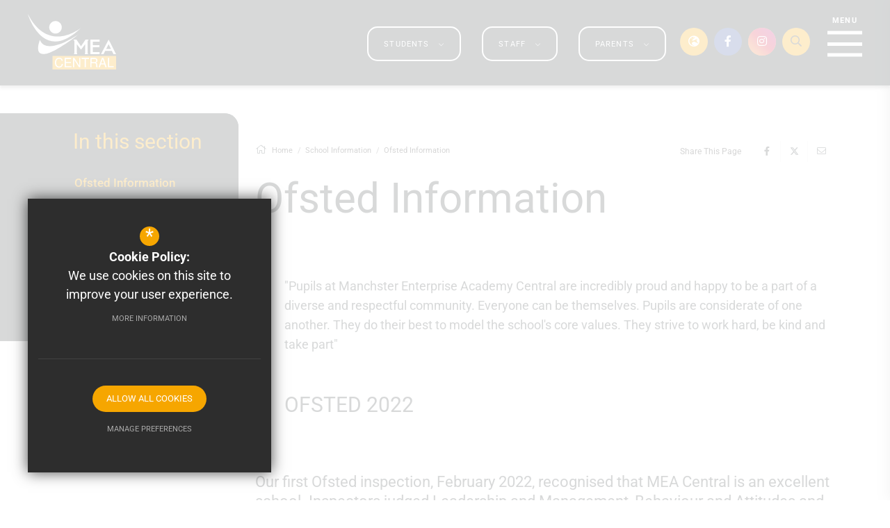

--- FILE ---
content_type: text/css
request_url: https://www.meacentral.org.uk/css/ckeditor_styles.min.css
body_size: 2453
content:
@charset "UTF-8";:root{--social-twitter:#1DA1F2;--social-twitter-h:202.8169deg;--social-twitter-l:53.13725%;--social-twitter-s:89.12134%;--social-twitter-a:1;--social-facebook:#3a56a0;--social-facebook-h:223.52941deg;--social-facebook-l:42.7451%;--social-facebook-s:46.78899%;--social-facebook-a:1;--social-google:#a21732;--social-google-h:348.34532deg;--social-google-l:36.27451%;--social-google-s:75.13514%;--social-google-a:1;--social-linkedin:#0073b2;--social-linkedin-h:201.23596deg;--social-linkedin-l:34.90196%;--social-linkedin-s:100%;--social-linkedin-a:1;--social-pinterest:#bd2126;--social-pinterest-h:358.07692deg;--social-pinterest-l:43.52941%;--social-pinterest-s:70.27027%;--social-pinterest-a:1;--social-youtube:#CC181E;--social-youtube-h:358deg;--social-youtube-l:44.70588%;--social-youtube-s:78.94737%;--social-youtube-a:1;--social-instagram:#C13584;--social-instagram-h:326.14286deg;--social-instagram-l:48.23529%;--social-instagram-s:56.91057%;--social-instagram-a:1;--social-vimeo:#19B7EA;--social-vimeo-h:194.64115deg;--social-vimeo-l:50.78431%;--social-vimeo-s:83.26693%;--social-vimeo-a:1;--social-rss:#FF9900;--social-rss-h:36deg;--social-rss-l:50%;--social-rss-s:100%;--social-rss-a:1;--form-focus-background:#fff;--form-focus-background-h:0deg;--form-focus-background-l:100%;--form-focus-background-s:0%;--form-focus-background-a:1;--border-colour:#a3a3a3;--border-colour-h:0deg;--border-colour-l:63.92157%;--border-colour-s:0%;--border-colour-a:1;--form-focus-border:#333;--form-focus-border-h:0deg;--form-focus-border-l:20%;--form-focus-border-s:0%;--form-focus-border-a:1}a.document_link,a.email_link,a.external_link,a.telephone_link{position:relative;display:block;width:100%;clear:both;margin-bottom:13px;padding:14px 55px 14px 57px;border-radius:var(--block-link-radius);overflow:hidden;color:var(--secondary-colour);background-color:var(--link-colour);-webkit-box-shadow:var(--block-link-shadow);box-shadow:var(--block-link-shadow);font:normal normal var(--body-font-size) var(--font-primary);font-size:16px;line-height:22px;text-decoration:none!important;word-break:break-word;word-wrap:break-word;overflow-wrap:break-word}a.document_link:last-of-type,a.email_link:last-of-type,a.external_link:last-of-type,a.telephone_link:last-of-type{margin-bottom:0}body:not(.cke_contents_ltr) a.document_link,body:not(.cke_contents_ltr) a.email_link,body:not(.cke_contents_ltr) a.external_link,body:not(.cke_contents_ltr) a.telephone_link{-webkit-transition:background-color .2s ease-in-out,color .2s ease-in-out,border-color .2s ease-in-out;transition:background-color .2s ease-in-out,color .2s ease-in-out,border-color .2s ease-in-out}body:not(.cke_contents_ltr) a.document_link:before,body:not(.cke_contents_ltr) a.email_link:before,body:not(.cke_contents_ltr) a.external_link:before,body:not(.cke_contents_ltr) a.telephone_link:before{-webkit-transition:all .2s ease-in-out;transition:all .2s ease-in-out;content:"";position:absolute;top:14px;left:27px;color:var(--secondary-colour);font-family:var(--font-icon);font-weight:400;font-size:16px}body:not(.cke_contents_ltr) a.document_link:after,body:not(.cke_contents_ltr) a.email_link:after,body:not(.cke_contents_ltr) a.external_link:after,body:not(.cke_contents_ltr) a.telephone_link:after{-webkit-transition:all .2s ease-in-out;transition:all .2s ease-in-out;content:"\f061";position:absolute;top:12px;right:22px;color:var(--link-colour);font-family:var(--font-icon);font-weight:400;font-size:17px;line-height:27px}body:not(.cke_contents_ltr) a.document_link:hover,body:not(.cke_contents_ltr) a.email_link:hover,body:not(.cke_contents_ltr) a.external_link:hover,body:not(.cke_contents_ltr) a.telephone_link:hover{border-color:var(--link-colour-hover)!important;color:#fff;background-color:var(--link-colour-hover)}body:not(.cke_contents_ltr) a.document_link:hover:after,body:not(.cke_contents_ltr) a.document_link:hover:before,body:not(.cke_contents_ltr) a.email_link:hover:after,body:not(.cke_contents_ltr) a.email_link:hover:before,body:not(.cke_contents_ltr) a.external_link:hover:after,body:not(.cke_contents_ltr) a.external_link:hover:before,body:not(.cke_contents_ltr) a.telephone_link:hover:after,body:not(.cke_contents_ltr) a.telephone_link:hover:before{color:#fff}body.cke_contents_ltr a.document_link,body.cke_contents_ltr a.email_link,body.cke_contents_ltr a.external_link,body.cke_contents_ltr a.telephone_link{width:calc(100% - 40px);padding:15px 20px;text-decoration:none!important}body:not(.cke_contents_ltr) a.external_link:before{content:"\f0c1";left:20px;width:20px;text-align:center}body:not(.cke_contents_ltr) a.document_link:before{content:"\f15b";left:20px;width:20px;text-align:center}body:not(.cke_contents_ltr) a.document_link:after{content:"\f33d"}body:not(.cke_contents_ltr) a.telephone_link:before{content:"\f095";left:20px;width:20px;text-align:center}body:not(.cke_contents_ltr) a.email_link:before{content:"\f0e0";left:20px;width:20px;text-align:center}blockquote{margin:0;padding:0 0 0 36px;display:block;border:none;position:relative;border-left:solid var(--secondary-colour) 6px}@media (max-width:575px){blockquote{padding:0 0 0 20px}}blockquote,blockquote p{margin:0;color:var(--secondary-colour);text-align:left;font-size:30px!important;line-height:35px!important;font-weight:400!important;font-family:var(--font-secondary)!important}@media (max-width:575px){blockquote,blockquote p{font-size:19px!important;line-height:29px!important}}blockquote p strong,blockquote strong{display:block;margin-top:15px;color:var(--secondary-colour);font-size:11px;font-weight:700;text-transform:uppercase;line-height:32px;letter-spacing:.1em;font-family:var(--font-primary)}body:not(.cke_contents_ltr) blockquote{margin:20px 0}@media (max-width:575px){body:not(.cke_contents_ltr) blockquote{padding:30px 20px}}blockquote.light,blockquote.light p{color:var(--primary-colour);background:var(--light-grey)}#main_body .read-more,#main_body .read_more,.body_wrapper .read-more,.body_wrapper .read_more,.subject_section .read-more,.subject_section .read_more{color:var(--link-colour);font-size:11px;font-weight:700;text-transform:uppercase;letter-spacing:.1em;-webkit-transition:color ease-in-out .2s;transition:color ease-in-out .2s}#main_body .read-more:before,#main_body .read_more:before,.body_wrapper .read-more:before,.body_wrapper .read_more:before,.subject_section .read-more:before,.subject_section .read_more:before{display:none;content:''}#main_body .read-more:hover,#main_body .read_more:hover,.body_wrapper .read-more:hover,.body_wrapper .read_more:hover,.subject_section .read-more:hover,.subject_section .read_more:hover{color:var(--link-colour-hover)}#main_body ol,#main_body ul,.body_wrapper ol,.body_wrapper ul,.subject_section ol,.subject_section ul{margin:0 0 var(--body-content-margin);padding-left:30px}#main_body ol li,#main_body ul li,.body_wrapper ol li,.body_wrapper ul li,.subject_section ol li,.subject_section ul li{padding:0 0 10px 5px;font-size:16px;line-height:26px}#main_body ol li::marker,#main_body ol li:before,#main_body ul li::marker,#main_body ul li:before,.body_wrapper ol li::marker,.body_wrapper ol li:before,.body_wrapper ul li::marker,.body_wrapper ul li:before,.subject_section ol li::marker,.subject_section ol li:before,.subject_section ul li::marker,.subject_section ul li:before{color:var(--primary-colour)}#main_body ol li ol,#main_body ol li ul,#main_body ul li ol,#main_body ul li ul,.body_wrapper ol li ol,.body_wrapper ol li ul,.body_wrapper ul li ol,.body_wrapper ul li ul,.subject_section ol li ol,.subject_section ol li ul,.subject_section ul li ol,.subject_section ul li ul{margin-top:20px;margin-bottom:0}#main_body ul,.body_wrapper ul,.subject_section ul{-webkit-column-gap:0;-moz-column-gap:0;column-gap:0;padding:0;list-style:none}#main_body ul li,.body_wrapper ul li,.subject_section ul li{position:relative;padding-left:25px}#main_body ul li:before,.body_wrapper ul li:before,.subject_section ul li:before{content:"•";position:absolute;top:0;left:10px;font-family:var(--font-icon);font-weight:900;font-size:12px}#main_body p,.body_wrapper p,.subject_section p{font-style:normal;font-weight:400;font-size:17px;line-height:26px}#main_body p.intro_paragraph,.body_wrapper p.intro_paragraph,.subject_section p.intro_paragraph{color:var(--secondary-colour);font:var(--intro-para)}body.cke_contents_ltr table:not(.clear_table),table.clear_table,table.default_table{width:100%;margin-bottom:var(--body-content-margin);border-spacing:4px;border-collapse:separate;font-family:var(--font-primary)}body.cke_contents_ltr table:not(.clear_table) th,body.cke_contents_ltr table:not(.clear_table) th p,table.clear_table th,table.clear_table th p,table.default_table th,table.default_table th p{color:var(--secondary-colour);font-weight:500;font-size:24px;line-height:35px}body.cke_contents_ltr table:not(.clear_table) th,table.clear_table th,table.default_table th{padding:15px 20px 15px 20px;background-color:var(--primary-colour);text-align:left;border-radius:var(--block-link-radius)}body.cke_contents_ltr table:not(.clear_table) th.reversed_header,table.clear_table th.reversed_header,table.default_table th.reversed_header{color:#fff;background-color:var(--secondary-colour)}body.cke_contents_ltr table:not(.clear_table) th p,table.clear_table th p,table.default_table th p{margin-bottom:5px}body.cke_contents_ltr table:not(.clear_table) th p:last-of-type,table.clear_table th p:last-of-type,table.default_table th p:last-of-type{margin:0}body.cke_contents_ltr table:not(.clear_table) tr td,table.clear_table tr td,table.default_table tr td{padding:16px 20px;color:var(--text-colour);background-color:var(--light-grey);font-weight:400;font-size:15px;line-height:22px;vertical-align:top;border-radius:var(--block-link-radius)}body.cke_contents_ltr table:not(.clear_table) tr td:first-child,table.clear_table tr td:first-child,table.default_table tr td:first-child{border-left:none}table.clear_table{border-spacing:0}table.clear_table th{border-bottom:2px solid var(--primary-colour)!important;background:#fff}table.clear_table th,table.clear_table th p{color:var(--heading-colour)}table.clear_table td,table.clear_table th{border-radius:0!important}table.clear_table tr td{border-top:none;border-right:solid 1px var(--border-colour);border-bottom:solid 1px var(--border-colour);border-left:solid 1px #fff;background:#fff}table.clear_table tr td:last-child{border-right:none}table.clear_table tr:last-child td{border-bottom:none}p.intro_paragraph{color:var(--secondary-colour);font:var(--intro-para);font-weight:400}p.intro_paragraph span,p.intro_paragraph strong{color:inherit;font:var(--intro-para)!important}p.intro_paragraph strong{font-weight:700!important}p.intro_paragraph a{font:var(--intro-para)!important}body.cke_contents_ltr ol:is(body>ol),body.cke_contents_ltr ol:is(body>ul),body.cke_contents_ltr ul:is(body>ol),body.cke_contents_ltr ul:is(body>ul){padding-left:20px}body.cke_contents_ltr ol:is(body>ol) li,body.cke_contents_ltr ol:is(body>ul) li,body.cke_contents_ltr ul:is(body>ol) li,body.cke_contents_ltr ul:is(body>ul) li{line-height:20px}ol.two_column_list,ol.two_column_lists,ul.two_column_list,ul.two_column_lists{-webkit-columns:2;-moz-columns:2;columns:2}body.cke_contents_ltr ol.two_column_list,body.cke_contents_ltr ol.two_column_lists,body.cke_contents_ltr ul.two_column_list,body.cke_contents_ltr ul.two_column_lists{padding-right:20px}@media (min-width:0px) and (max-width:575px){body:not(.cke_contents_ltr) ol.two_column_list,body:not(.cke_contents_ltr) ol.two_column_lists,body:not(.cke_contents_ltr) ul.two_column_list,body:not(.cke_contents_ltr) ul.two_column_lists{-webkit-columns:1;-moz-columns:1;columns:1}}body:not(.cke_contents_ltr) ol.two_column_list li,body:not(.cke_contents_ltr) ol.two_column_lists li,body:not(.cke_contents_ltr) ul.two_column_list li,body:not(.cke_contents_ltr) ul.two_column_lists li{padding-right:30px!important;-webkit-column-break-inside:avoid;-moz-column-break-inside:avoid;break-inside:avoid}@media (min-width:0px) and (max-width:575px){body:not(.cke_contents_ltr) ol.two_column_list li,body:not(.cke_contents_ltr) ol.two_column_lists li,body:not(.cke_contents_ltr) ul.two_column_list li,body:not(.cke_contents_ltr) ul.two_column_lists li{padding-right:0!important}}.imgright{float:right;margin:0 0 20px 20px}.imgleft{float:left;margin:0 20px 20px 0}.imgleft,.imgright{max-width:60%}@media (max-width:575px){body:not(.cke_contents_ltr) .imgleft,body:not(.cke_contents_ltr) .imgright{max-width:50%!important;width:100%}}

--- FILE ---
content_type: text/css
request_url: https://www.meacentral.org.uk/css/content_styles.min.css
body_size: 569
content:
:root{--social-twitter:#1DA1F2;--social-twitter-h:202.8169deg;--social-twitter-l:53.13725%;--social-twitter-s:89.12134%;--social-twitter-a:1;--social-facebook:#3a56a0;--social-facebook-h:223.52941deg;--social-facebook-l:42.7451%;--social-facebook-s:46.78899%;--social-facebook-a:1;--social-google:#a21732;--social-google-h:348.34532deg;--social-google-l:36.27451%;--social-google-s:75.13514%;--social-google-a:1;--social-linkedin:#0073b2;--social-linkedin-h:201.23596deg;--social-linkedin-l:34.90196%;--social-linkedin-s:100%;--social-linkedin-a:1;--social-pinterest:#bd2126;--social-pinterest-h:358.07692deg;--social-pinterest-l:43.52941%;--social-pinterest-s:70.27027%;--social-pinterest-a:1;--social-youtube:#CC181E;--social-youtube-h:358deg;--social-youtube-l:44.70588%;--social-youtube-s:78.94737%;--social-youtube-a:1;--social-instagram:#C13584;--social-instagram-h:326.14286deg;--social-instagram-l:48.23529%;--social-instagram-s:56.91057%;--social-instagram-a:1;--social-vimeo:#19B7EA;--social-vimeo-h:194.64115deg;--social-vimeo-l:50.78431%;--social-vimeo-s:83.26693%;--social-vimeo-a:1;--social-rss:#FF9900;--social-rss-h:36deg;--social-rss-l:50%;--social-rss-s:100%;--social-rss-a:1;--form-focus-background:#fff;--form-focus-background-h:0deg;--form-focus-background-l:100%;--form-focus-background-s:0%;--form-focus-background-a:1;--border-colour:#a3a3a3;--border-colour-h:0deg;--border-colour-l:63.92157%;--border-colour-s:0%;--border-colour-a:1;--form-focus-border:#333;--form-focus-border-h:0deg;--form-focus-border-l:20%;--form-focus-border-s:0%;--form-focus-border-a:1}p.intro_paragraph{font:var(--intro-para);color:var(--secondary-colour);font-weight:600}a.document_link,a.email_link,a.external_link,a.telephone_link{display:block}table.clear_table{width:100%}th.reversed_header{background-color:var(--secondary-colour);color:#fff}ol.two_column_list,ul.two_column_lists{-webkit-columns:2;-moz-columns:2;columns:2}

--- FILE ---
content_type: text/css
request_url: https://www.meacentral.org.uk/css/side_col.min.css
body_size: 852
content:
@charset "UTF-8";@media (min-width:768px) and (max-width:991px){body.has_header_image #side_col{margin-top:-95px}}@media (min-width:992px) and (max-width:1199px){body.has_header_image #side_col{margin-top:-95px}}@media (min-width:1200px) and (max-width:1399px){body.has_header_image #side_col{margin-top:-95px}}@media (min-width:1400px){body.has_header_image #side_col{margin-top:-95px}}#side_col{position:relative;z-index:1}#side_col .side_col_section{margin:0 0 50px;background:var(--secondary-colour);border-top-right-radius:20px;border-bottom-right-radius:20px;position:relative}@media (min-width:0px) and (max-width:991px){#side_col .side_col_section{margin-top:50px;border-bottom-left-radius:20px;border-top-left-radius:20px}}@media (min-width:992px){#side_col .side_col_section:after{content:'';position:absolute;top:0;right:100%;background:inherit;width:300%;height:100%}}#side_col .side_col_section h2,#side_col .side_col_section h3{font-size:30px;line-height:35px;color:var(--primary-colour);padding:23px 23px 16px 23px;background:var(--secondary-colour);position:relative;z-index:2;margin:0;border-top-right-radius:20px}@media (min-width:768px) and (max-width:991px){#side_col .side_col_section h2,#side_col .side_col_section h3{border-top-left-radius:20px}}@media (min-width:576px) and (max-width:767px){#side_col .side_col_section h2,#side_col .side_col_section h3{border-top-left-radius:20px}}@media (min-width:0px) and (max-width:575px){#side_col .side_col_section h2,#side_col .side_col_section h3{border-top-left-radius:20px}}@media (min-width:992px){#side_col .side_col_section h2:after,#side_col .side_col_section h3:after{content:'';position:absolute;top:0;right:100%;background:inherit;width:300%;height:100%}}#side_col .side_col_section ul{margin:0;padding:0}#side_col .side_col_section ul li{margin:0;padding:0}#side_col .side_col_section ul li a,#side_col .side_col_section ul li button{display:block;position:relative;color:#fff;font-weight:500;font-size:17px;line-height:22px;word-break:break-word;-webkit-transition:all .2s ease-in-out;transition:all .2s ease-in-out}#side_col .side_col_section>ul{padding:0 25px 20px 25px}#side_col .side_col_section>ul>li button,#side_col .side_col_section>ul>li>a{border-bottom:1px solid #fff!important;padding:15px 0}#side_col .side_col_section>ul>li button:before,#side_col .side_col_section>ul>li>a:before{position:absolute;content:'';bottom:-1px;left:0;height:2px;background:var(--primary-colour);width:0;opacity:0;z-index:2;-webkit-transition:width ease-in-out .2s,opacity ease-in-out .2s;transition:width ease-in-out .2s,opacity ease-in-out .2s}#side_col .side_col_section>ul>li a:hover,#side_col .side_col_section>ul>li button:hover,#side_col .side_col_section>ul>li.sel>a,#side_col .side_col_section>ul>li.sel>button{color:var(--primary-colour)}#side_col .side_col_section>ul>li a:hover:before,#side_col .side_col_section>ul>li button:hover:before,#side_col .side_col_section>ul>li.sel>a:before,#side_col .side_col_section>ul>li.sel>button:before{width:100%;opacity:1}#side_col .side_col_section>ul>li.sub>a:after,#side_col .side_col_section>ul>li.sub>button:after{position:absolute;content:'+';font-size:19px;right:1px;top:15px;color:var(--primary-colour)}#side_col .side_col_section>ul>li.sel.sub>a,#side_col .side_col_section>ul>li.sel.sub>button{color:var(--primary-colour)}#side_col .side_col_section>ul>li.sel.sub>a:after,#side_col .side_col_section>ul>li.sel.sub>button:after{top:14px;content:'–'}#side_col .side_col_section>ul>li.sel>ul{display:block}#side_col .side_col_section>ul>li ul{display:none;padding:19px 0 5px 0}#side_col .side_col_section>ul>li ul li{margin-bottom:14px}#side_col .side_col_section>ul>li ul li a,#side_col .side_col_section>ul>li ul li button{font-family:var(--font-primary);font-size:16px;padding-left:20px}#side_col .side_col_section>ul>li ul li a:before,#side_col .side_col_section>ul>li ul li button:before{content:'';position:absolute;left:0;top:10px;background:var(--primary-colour);height:2px;width:0;opacity:0;-webkit-transition:width ease-in-out .2s,opacity ease-in-out .2s;transition:width ease-in-out .2s,opacity ease-in-out .2s}#side_col .side_col_section>ul>li ul li a:hover,#side_col .side_col_section>ul>li ul li button:hover,#side_col .side_col_section>ul>li ul li.sel>a,#side_col .side_col_section>ul>li ul li.sel>button{color:var(--primary-colour)}#side_col .side_col_section>ul>li ul li a:hover:before,#side_col .side_col_section>ul>li ul li button:hover:before,#side_col .side_col_section>ul>li ul li.sel>a:before,#side_col .side_col_section>ul>li ul li.sel>button:before{width:10px;opacity:1}#side_col #side_documents li button{border:none;background:0 0;text-align:inherit}#side_col #side_documents li a,#side_col #side_documents li button{padding-left:25px}#side_col #side_documents li a i,#side_col #side_documents li button i{position:absolute;left:0;top:19px;font-size:14px}

--- FILE ---
content_type: text/css
request_url: https://www.meacentral.org.uk/css/main_heading.min.css
body_size: 604
content:
#main_heading_wrap{text-align:left;margin-bottom:40px}@media (min-width:0px) and (max-width:575px){#main_heading_wrap{margin-bottom:20px}}@media (min-width:992px){#main_heading_wrap.display_flex{overflow:visible;display:-webkit-box;display:-ms-flexbox;display:flex;-webkit-box-pack:justify;-ms-flex-pack:justify;justify-content:space-between;-webkit-box-align:end;-ms-flex-align:end;align-items:flex-end}#main_heading_wrap.display_flex #main_heading{-webkit-box-flex:1;-ms-flex:1;flex:1;padding-right:30px}}@media (min-width:992px) and (min-width:0px) and (max-width:575px){#main_heading_wrap.display_flex{display:block}}#main_heading_wrap #main_heading{word-break:break-word;font-weight:400;margin:0}@media (min-width:768px){#main_heading_wrap #main_heading{font-size:60px;line-height:65px}}@media (min-width:0px) and (max-width:575px){#main_heading_wrap #main_heading{font-size:30px;line-height:32px}}#main_heading_wrap #main_sub_heading{overflow:hidden}@media (min-width:768px){#main_heading_wrap #main_sub_heading{margin-right:20px}}@media (min-width:0px) and (max-width:575px){#main_heading_wrap #main_sub_heading{margin-top:10px}}@media (min-width:576px) and (max-width:767px){#main_heading_wrap #main_sub_heading{margin-top:10px}}#main_heading_wrap #main_heading_back{display:none!important;margin-bottom:10px;font-size:16px;font-weight:40;line-height:25px;display:-webkit-inline-box;display:-ms-inline-flexbox;display:inline-flex;-webkit-box-align:center;-ms-flex-align:center;align-items:center;font-family:var(--font-primary);-webkit-transition:.2s ease-in-out;transition:.2s ease-in-out;color:var(--secondary-colour)!important;text-transform:none;letter-spacing:.03em;-webkit-transition:all .2s ease-in-out;transition:all .2s ease-in-out}@media (min-width:0px) and (max-width:575px){#main_heading_wrap #main_heading_back{margin:10px 0 0 0}}@media (min-width:576px) and (max-width:767px){#main_heading_wrap #main_heading_back{margin:10px 0 0 0}}#main_heading_wrap #main_heading_back i,#main_heading_wrap #main_heading_back svg,#main_heading_wrap #main_heading_back:before{color:var(--secondary-colour);font-size:16px;margin-right:15px}#main_heading_wrap #main_heading_back:before{display:inline-block;font-family:var(--font-icon);font-weight:400;font-size:16px;margin-top:2px;content:"\f060"}#main_heading_wrap #main_heading_back:hover{color:var(--primary-colour)!important}#main_heading_wrap #main_heading_back:hover:before{-webkit-animation:jumpLeft .6s ease-in-out;animation:jumpLeft .6s ease-in-out;opacity:.7}@-webkit-keyframes jumpLeft{50%{-webkit-transform:translateX(-4px);transform:translateX(-4px)}}@keyframes jumpLeft{50%{-webkit-transform:translateX(-4px);transform:translateX(-4px)}}body.title_in_himage #main_heading{display:none!important}

--- FILE ---
content_type: text/css;charset=UTF-8
request_url: https://fonts.cleverbox.co.uk/css2?family=Roboto:wght@200..700&display=swap
body_size: -73
content:

@font-face {
  font-family: 'Roboto';
  font-style: normal;
  font-weight: 200;
  font-display: swap;
  src: url(https://fonts.cleverbox.co.uk/roboto/font-200.woff2) format('woff2'), url(https://fonts.cleverbox.co.uk/roboto/font-200.woff) format('woff');
}

@font-face {
  font-family: 'Roboto';
  font-style: normal;
  font-weight: 300;
  font-display: swap;
  src: url(https://fonts.cleverbox.co.uk/roboto/font-300.woff2) format('woff2'), url(https://fonts.cleverbox.co.uk/roboto/font-300.woff) format('woff');
}

@font-face {
  font-family: 'Roboto';
  font-style: normal;
  font-weight: 400;
  font-display: swap;
  src: url(https://fonts.cleverbox.co.uk/roboto/font-400.woff2) format('woff2'), url(https://fonts.cleverbox.co.uk/roboto/font-400.woff) format('woff');
}

@font-face {
  font-family: 'Roboto';
  font-style: normal;
  font-weight: 500;
  font-display: swap;
  src: url(https://fonts.cleverbox.co.uk/roboto/font-500.woff2) format('woff2'), url(https://fonts.cleverbox.co.uk/roboto/font-500.woff) format('woff');
}

@font-face {
  font-family: 'Roboto';
  font-style: normal;
  font-weight: 600;
  font-display: swap;
  src: url(https://fonts.cleverbox.co.uk/roboto/font-600.woff2) format('woff2'), url(https://fonts.cleverbox.co.uk/roboto/font-600.woff) format('woff');
}

@font-face {
  font-family: 'Roboto';
  font-style: normal;
  font-weight: 700;
  font-display: swap;
  src: url(https://fonts.cleverbox.co.uk/roboto/font-700.woff2) format('woff2'), url(https://fonts.cleverbox.co.uk/roboto/font-700.woff) format('woff');
}


--- FILE ---
content_type: text/css
request_url: https://www.meacentral.org.uk/inc/templates/navigation/breadcrumbs/css/breadcrumb_social_icons.min.css
body_size: 356
content:
#breadcrumb_socials{float:right}@media (min-width:0px) and (max-width:575px){#breadcrumb_socials{float:none;display:inline-block;height:auto}}@media (min-width:576px) and (max-width:767px){#breadcrumb_socials{float:none;display:inline-block;height:auto}}#breadcrumb_socials .social_buttons_title{height:30px;float:left;font-size:12px;font-family:var(--font-primary);line-height:30px;margin:0 15px 0 0;color:var(--text-colour);vertical-align:middle}#breadcrumb_socials .social_buttons{float:left}#breadcrumb_socials .social_buttons ul{margin:0;padding:0;font-size:0}#breadcrumb_socials .social_buttons ul li{margin:0;padding:0;display:inline-block;vertical-align:middle}#breadcrumb_socials .social_buttons ul li.first a{border:none}#breadcrumb_socials .contact_link,#breadcrumb_socials .page_gallery_scroll,#breadcrumb_socials .social_buttons ul li a{margin:0;width:35px;height:30px;line-height:30px;text-align:center;position:relative;display:inline-block;vertical-align:middle;overflow:hidden;font-size:13px;color:var(--secondary-colour);margin:0 2px;border-left:1px solid var(--light-grey);padding:0 0 0 5px}#breadcrumb_socials .contact_link:hover,#breadcrumb_socials .page_gallery_scroll:hover,#breadcrumb_socials .social_buttons ul li a:hover{color:var(--primary-colour)}#breadcrumb_socials .contact_link .share_count,#breadcrumb_socials .contact_link .title,#breadcrumb_socials .page_gallery_scroll .share_count,#breadcrumb_socials .page_gallery_scroll .title,#breadcrumb_socials .social_buttons ul li a .share_count,#breadcrumb_socials .social_buttons ul li a .title{display:none}

--- FILE ---
content_type: text/css
request_url: https://www.meacentral.org.uk/inc/templates/navigation/breadcrumbs/css/breadcrumbs.min.css
body_size: 280
content:
#bread_wrap{margin-bottom:20px;overflow:hidden}@media (min-width:0px) and (max-width:575px){#bread_wrap{text-align:center;padding:15px 0}}@media (min-width:576px) and (max-width:767px){#bread_wrap{text-align:center;padding:15px 0}}#bread_wrap ul#bread{margin:0;padding:0;margin:0 0 3px 0;float:left;max-width:50%;text-overflow:ellipsis;white-space:nowrap;overflow:hidden}@media (min-width:0px) and (max-width:575px){#bread_wrap ul#bread{float:none;text-align:center;margin:0 auto 15px auto;max-width:none}}@media (min-width:576px) and (max-width:767px){#bread_wrap ul#bread{float:none;text-align:center;margin:0 auto 15px auto;max-width:none}}#bread_wrap ul#bread li{list-style:none outside none;margin:0;padding:0;display:inline;line-height:20px;font-size:11px;font-family:var(--font-primary);color:var(--text-colour)}#bread_wrap ul#bread li a{color:var(--text-colour)}#bread_wrap ul#bread li a:hover{color:var(--primary-colour)}#bread_wrap ul#bread li:after{content:" / ";display:inline-block;padding:0 2px 0 7px;color:#666}#bread_wrap ul#bread li#bread_home i{color:var(--secondary-colour);font-size:14px;margin-right:5px}#bread_wrap ul#bread li#this:after{display:none}

--- FILE ---
content_type: text/css
request_url: https://www.meacentral.org.uk/css/layout.min.css
body_size: 2508
content:
body{margin:0;padding:0;min-width:320px!important;overflow-x:hidden;color:var(--text-colour);font:normal normal var(--body-font-size)/24px var(--font-primary)}html{width:100%;scroll-behavior:auto!important}.h_1,.h_2,.h_3,.h_4,.h_5,h1,h2,h3,h4,h5{padding:0;color:var(--heading-colour);font-family:var(--font-heading);font-weight:var(--heading-font-weight);text-transform:none;line-height:normal;margin:0 0 20px 0}.h_1:first-letter,.h_2:first-letter,.h_3:first-letter,.h_4:first-letter,.h_5:first-letter,h1:first-letter,h2:first-letter,h3:first-letter,h4:first-letter,h5:first-letter{text-transform:uppercase}.h_1,h1{font-size:60px;line-height:74px}@media (min-width:576px) and (max-width:767px){.h_1,h1{font-size:38px;line-height:43px}}@media (min-width:0px) and (max-width:575px){.h_1,h1{font-size:38px;line-height:43px}}.h_2,h2{font-size:50px;line-height:60px}@media (min-width:576px) and (max-width:767px){.h_2,h2{font-size:31px;line-height:36px}}@media (min-width:0px) and (max-width:575px){.h_2,h2{font-size:31px;line-height:36px}}.h_3,h3{font-size:40px;line-height:50px}@media (min-width:576px) and (max-width:767px){.h_3,h3{font-size:25px;line-height:30px}}@media (min-width:0px) and (max-width:575px){.h_3,h3{font-size:25px;line-height:30px}}.h_4,h4{font-size:30px;line-height:40px}@media (min-width:576px) and (max-width:767px){.h_4,h4{font-size:19px;line-height:24px}}@media (min-width:0px) and (max-width:575px){.h_4,h4{font-size:19px;line-height:24px}}.h_5,h5{font-size:18px;line-height:28px}@media (min-width:576px) and (max-width:767px){.h_5,h5{font-size:11px;line-height:16px}}@media (min-width:0px) and (max-width:575px){.h_5,h5{font-size:11px;line-height:16px}}.screen-reader{position:absolute;width:1px;height:1px;padding:0;margin:-1px;overflow:hidden;clip:rect(0,0,0,0);white-space:nowrap;border:0}.skip-to-content-link{z-index:999999;position:fixed;left:50%;top:0;padding:8px 20px;color:#fff!important;background:#000!important;text-decoration:none!important;-webkit-transform:translate(-50%,-110%);-ms-transform:translate(-50%,-110%);transform:translate(-50%,-110%);-webkit-transition:-webkit-transform ease-in-out .15s;transition:-webkit-transform ease-in-out .15s;transition:transform ease-in-out .15s;transition:transform ease-in-out .15s, -webkit-transform ease-in-out .15s}.skip-to-content-link:focus{-webkit-transform:translate(-50%,0);-ms-transform:translate(-50%,0);transform:translate(-50%,0)}#page_widgets,body.homepage main{position:relative;z-index:10;width:100%;min-width:320px;overflow:hidden}.home-section{margin-bottom:var(--home-margin)}.home-section__heading{text-align:center;margin-bottom:30px;font-size:50px;line-height:60px;padding:0;color:var(--heading-colour);font-family:var(--font-heading);font-weight:var(--heading-font-weight);text-transform:none;margin:0 0 50px 0}@media (min-width:768px){.home-section__heading{font-size:60px;line-height:65px}}@media (min-width:576px) and (max-width:767px){.home-section__heading{font-size:40px;line-height:45px}}@media (min-width:0px) and (max-width:575px){.home-section__heading{font-size:40px;line-height:45px}}.home-section__heading--white{color:#fff}.home-section--margin-top{margin-top:var(--home-margin)}.home-section--margin-bot{margin-bottom:var(--home-margin)}.home-section--padding-top-bot{padding:var(--home-margin) 0}.home-section--padding-top{padding-top:var(--home-margin)}.home-section--padding-bot{padding-bottom:var(--home-margin)}.home-section--margin-sides{background:var(--primary-colour)}.home-section--margin-sides .home-section__heading{color:#fff}@media (min-width:1440px){.home-section--margin-sides{margin-left:auto;margin-right:auto;overflow:hidden;width:100%;max-width:calc(100% - 100px)}}#page_widgets>section:first-of-type{margin-top:0!important}#page_widgets>section:last-of-type{margin-bottom:0!important}#responsive_query_check{display:none}:target:before{content:"";display:block;height:90px;margin:-90px 0 0}#main_body a:not(.external_link):not(.document_link):not(.telephone_link):not(.email_link):not(.read_more),.body_wrapper a:not(.external_link):not(.document_link):not(.telephone_link):not(.email_link):not(.read_more){color:var(--link-colour);-webkit-transition:color .2s ease-in-out;transition:color .2s ease-in-out;text-decoration:underline}#main_body a:not(.external_link):not(.document_link):not(.telephone_link):not(.email_link):not(.read_more):hover,.body_wrapper a:not(.external_link):not(.document_link):not(.telephone_link):not(.email_link):not(.read_more):hover{text-decoration:underline!important;color:var(--link-colour-hover)}*{outline:0;-webkit-font-smoothing:antialiased;-moz-osx-font-smoothing:grayscale}a[name]{padding-top:80px;margin-top:-80px;display:inline-block}.content_editable a[name]{margin-top:0;padding-top:0}a{outline:0!important;cursor:pointer;text-decoration:none;color:var(--link-colour)}a:active,a:hover{color:var(--link-colour-hover);text-decoration:none}body:not(.is_mouse) .swiper-buttons__next:focus,body:not(.is_mouse) .swiper-buttons__prev:focus,body:not(.is_mouse) a:focus,body:not(.is_mouse) button:focus{outline:2px dotted!important;outline-offset:-2px!important}p{padding:0;margin:0 0 var(--body-content-margin) 0}strong{font-weight:var(--font-bold-weight)}img{border:0}ol,ul{margin:11px 0 15px 25px;padding:0}ol li,ul li{margin:3px 0}ol li ol,ol li ul,ul li ol,ul li ul{margin-top:0}ul li{list-style:none}.button-wrap{margin-top:20px;text-align:center;max-height:50px;clear:both}.button{position:relative;z-index:1;display:inline-block;overflow:hidden;background:var(--link-colour);font-family:var(--font-primary);color:var(--secondary-colour);max-height:55px;white-space:nowrap;max-width:250px;cursor:pointer;background-position:12px;background-size:14%;-webkit-transition:all ease-in-out .2s;transition:all ease-in-out .2s;text-overflow:ellipsis;border:none;border-radius:20px;font-size:11px;text-transform:uppercase;letter-spacing:.1em;font-weight:700;padding:16px 30px}.button.loading{background-image:url(/images/icons/puff.svg);background-repeat:no-repeat}.button:focus,.button:hover{color:#fff;background:var(--link-colour-hover)}.read_more{font-size:17px;line-height:25px;display:inline-block;font-family:var(--font-primary);color:var(--text-colour);margin-top:20px}.read_more i,.read_more svg,.read_more:before{color:var(--secondary-colour);font-size:16px;margin-right:8px}.read_more:before{font-family:var(--font-icon);font-weight:400;content:"\f061"}.read_more.back_button:before{content:"\f060"}.read_more:focus,.read_more:hover{color:var(--secondary-colour)}.no-image-placeholder{background-image:url(/custom_images/watermark.svg)!important;background-color:var(--placeholder-image-bg-colour)!important;background-repeat:no-repeat!important;background-position:center!important;background-size:50%!important}.caption_wrapper{display:inline-block}.caption_wrapper .caption{text-align:center;font-style:italic;font-size:14px;padding:15px 0;border-bottom:1px solid hsla(calc(var(--light-grey-h) + 0deg),calc(var(--light-grey-s) + 0%),calc(var(--light-grey-l) + -5%),calc(var(--light-grey-a) - 0))}.module_back{font-size:16px;font-weight:40;line-height:25px;display:-webkit-inline-box;display:-ms-inline-flexbox;display:inline-flex;-webkit-box-align:center;-ms-flex-align:center;align-items:center;font-family:var(--font-primary);-webkit-transition:.2s ease-in-out;transition:.2s ease-in-out;color:var(--secondary-colour)!important;text-transform:none;letter-spacing:.03em;-webkit-transition:all .2s ease-in-out;transition:all .2s ease-in-out}.module_back i,.module_back svg,.module_back:before{color:var(--secondary-colour);font-size:16px;margin-right:15px}.module_back:before{display:inline-block;font-family:var(--font-icon);font-weight:400;font-size:16px;margin-top:2px;content:"\f060"}.module_back:hover{color:var(--primary-colour)!important}.module_back:hover:before{-webkit-animation:jumpLeft .6s ease-in-out;animation:jumpLeft .6s ease-in-out;opacity:.7}@-webkit-keyframes jumpLeft{50%{-webkit-transform:translateX(-4px);transform:translateX(-4px)}}@keyframes jumpLeft{50%{-webkit-transform:translateX(-4px);transform:translateX(-4px)}}.clfx{zoom:1}.clfx:after,.clfx:before{content:"";display:table}.clfx:after{clear:both}.break_word{overflow-wrap:break-word}.ellipsis{overflow:hidden}.ellip{display:block;height:100%}.ellip-line{display:inline-block;text-overflow:ellipsis;white-space:nowrap;word-wrap:normal;max-width:100%}.ellip,.ellip-line{position:relative;overflow:hidden}.container .container{width:auto;padding:0}.hide{display:none}.bold{font-weight:700!important}.noborder{border:0!important}#cb_cookie_policy_popup #_cb_accept,#cb_cookie_policy_popup .cb_cookie_policy_popup_icon span{background:var(--primary-colour)!important}#cb_cookie_policy_popup #_cb_accept:hover{background:#000!important}.picture picture img{max-width:100%}.picture.picture--cover{position:relative}.picture.picture--cover picture{position:absolute;width:100%;height:100%;display:-webkit-box;display:-ms-flexbox;display:flex}.picture.picture--cover picture img{-o-object-fit:cover;object-fit:cover;height:auto;width:100%;max-width:unset}:root{--screen-xs-min:0;--screen-xs-max:575px;--screen-sm-min:576px;--screen-sm-max:767px;--screen-md-min:768px;--screen-md-max:991px;--screen-lg-min:992px;--screen-lg-max:1199px;--screen-xl-min:1200px;--screen-xl-max:1399px;--screen-xxl-min:1400px;--screen-xxl-max:99999px;--show-mobile-nav:99999px;--show-mobile-on-desktop:true}.width_10{width:10px}.width_20{width:20px}.width_30{width:30px}.width_40{width:40px}.width_50{width:50px}.width_60{width:60px}.width_70{width:70px}.width_80{width:80px}.width_90{width:90px}.width_100{width:100px}.width_110{width:110px}.width_120{width:120px}.width_130{width:130px}.width_140{width:140px}.width_150{width:150px}.width_160{width:160px}.width_170{width:170px}.width_180{width:180px}.width_190{width:190px}.width_200{width:200px}@media (min-width:0px) and (max-width:575px){.hide-xs,.hide-xxs{display:none}}@media (min-width:576px) and (max-width:767px){.hide-sm{display:none}}@media (min-width:768px) and (max-width:991px){.hide-md{display:none}}@media (min-width:992px) and (max-width:1199px){.hide-lg{display:none}}@media (min-width:1200px) and (max-width:1399px){.hide-xl{display:none}}@media (min-width:1400px){.hide-xxl{display:none}}

--- FILE ---
content_type: text/css
request_url: https://www.meacentral.org.uk/css/swiper.min.css
body_size: 322
content:
.swiper:not(.swiper-initialized){height:300px;visibility:hidden}.swiper-buttons{display:-webkit-box;display:-ms-flexbox;display:flex;-webkit-box-align:center;-ms-flex-align:center;align-items:center;-webkit-box-pack:center;-ms-flex-pack:center;justify-content:center;margin-top:30px}.swiper-buttons .swiper-buttons__next,.swiper-buttons .swiper-buttons__prev{font-size:16px;font-weight:400;width:60px;height:60px;line-height:60px;text-align:center;border-radius:100%;background:var(--primary-colour);margin:0 10px;color:var(--secondary-colour);-webkit-transition:all ease-in-out .2s;transition:all ease-in-out .2s;cursor:pointer}.swiper-buttons .swiper-buttons__next i,.swiper-buttons .swiper-buttons__prev i{font-weight:400!important}.swiper-buttons .swiper-buttons__next.black,.swiper-buttons .swiper-buttons__prev.black{background:var(--secondary-colour);color:#fff}.swiper-buttons .swiper-buttons__next:hover,.swiper-buttons .swiper-buttons__prev:hover{color:var(--secondary-colour);background:#fff}.swiper-pagination-fraction{width:auto!important}.swiper-centre .swiper-wrapper{-webkit-box-pack:center;-ms-flex-pack:center;justify-content:center}.swiper-centre .swiper-wrapper .swiper-slide{margin:0 10px!important}.swiper-centre .swiper-wrapper .swiper-slide:only-child{margin-left:0!important;margin-right:0!important}

--- FILE ---
content_type: text/css
request_url: https://www.meacentral.org.uk/css/document_popup.min.css
body_size: 273
content:
#doc_password_outer #doc_password_wrapper{text-align:center;font-family:var(--font-primary);padding:0 30px;overflow:hidden}#doc_password_outer #docerr{color:var(--asterix-colour)}.doc_popup_form{max-width:500px;margin:20px auto 0 auto}.doc_popup_form input#password{width:100%;height:46px;margin:0!important;padding:10px 15px;border:solid 1px var(--border-colour);-webkit-appearance:none;-moz-appearance:none;appearance:none}.doc_popup_form input#submit{margin:0!important;padding:10px 30px;color:#fff;border:0;background-color:var(--link-colour);font:inherit;font-size:12px;text-transform:uppercase;width:180px;height:46px;cursor:pointer;text-align:center;-webkit-box-pack:center;-ms-flex-pack:center;justify-content:center}.doc_popup_form input#submit:hover{background-color:var(--link-colour-hover)}

--- FILE ---
content_type: text/css
request_url: https://www.meacentral.org.uk/inc/modules/document/css/document.min.css
body_size: 924
content:
.page_documents_wrapper .standard_heading{margin-bottom:0!important}.doc_table{border-collapse:separate!important;border-spacing:0 10px!important}.doc_table th{background-color:transparent!important;color:var(--text-colour)!important;text-transform:none!important;font-size:16px!important;font-family:var(--font-primary)!important;font-weight:400!important;text-transform:none!important;white-space:nowrap!important;padding-top:9px!important;padding-bottom:9px!important}.doc_table th:first-of-type{padding-left:0}.doc_table th.download_col span{font-size:0}.doc_table button{border:none;background:0 0;text-align:inherit}.doc_table .download span{display:none}.doc_table .download i{font-size:16px;font-weight:400;margin-top:2px}.doc_table .title{padding-left:30px;display:block}.doc_table .title i{margin-left:-30px;float:left;margin-top:3px;font-size:14px}.doc_table .title.trust_doc{padding-right:40px;background:url(/images/trust_icon.png) no-repeat right 1px;background-size:20px}.doc_table .width_10{white-space:nowrap}.doc_table tbody tr{-webkit-box-shadow:var(--block-link-shadow);box-shadow:var(--block-link-shadow);border-radius:var(--block-link-radius)}.doc_table tr td{-webkit-transition:all .2s ease-in-out;transition:all .2s ease-in-out;position:relative;background:var(--light-grey)!important;font-family:var(--font-primary);font-size:16px;line-height:25px;font-weight:400;letter-spacing:.03em;color:var(--secondary-colour)!important;padding-top:var(--body-content-margin)!important;padding-bottom:var(--body-content-margin)!important;overflow:hidden;border:none!important;border-radius:0!important}.doc_table tr td:first-of-type{border-radius:var(--block-link-radius) 0 0 var(--block-link-radius)!important}@media (min-width:0px) and (max-width:575px){.doc_table tr td:first-of-type{border-radius:var(--block-link-radius)!important}}.doc_table tr td:last-of-type{border-radius:0 var(--block-link-radius) var(--block-link-radius) 0!important}@media (min-width:0px) and (max-width:575px){.doc_table tr td:last-of-type{border-radius:0!important}}.doc_table tr td *{-webkit-transition:all .2s ease-in-out;transition:all .2s ease-in-out;color:var(--secondary-colour)!important}.doc_table tr td .download i{color:var(--light-grey)!important}.doc_table tr td:last-child{text-align:center}.doc_table tr:hover td{color:#fff!important;background:var(--secondary-colour)!important}.doc_table tr:hover td *{color:#fff!important}.doc_table tr:hover td * i{color:#fff!important}.doc_table tr:hover td .title.trust_doc{background-image:url(/images/trust_icon_white.png)}.page_documents_wrapper ul{margin:0;padding:0}.page_documents_wrapper ul li{margin:0 0 4px 0;padding:0;list-style:none;position:relative}.page_documents_wrapper ul li button{border:none;background:0 0;text-align:inherit}.page_documents_wrapper ul li a,.page_documents_wrapper ul li button{display:block;overflow:hidden}.page_documents_wrapper ul li a.title,.page_documents_wrapper ul li button.title{background:var(--light-grey);color:var(--text-colour)}.page_documents_wrapper ul li a.title .title,.page_documents_wrapper ul li button.title .title{margin:14px 75px 14px 50px;padding:0;line-height:20px;overflow:hidden;display:block}.page_documents_wrapper ul li a.title .icon,.page_documents_wrapper ul li button.title .icon{left:0;top:0;width:50px;position:absolute;height:100%;line-height:30px}.page_documents_wrapper ul li a.download,.page_documents_wrapper ul li button.download{right:0;top:0;width:60px;position:absolute;background:var(--primary-colour);color:#fff;height:100%}.page_documents_wrapper ul li a.download span,.page_documents_wrapper ul li button.download span{width:100%;text-align:center}.page_documents_wrapper ul li a.download span i,.page_documents_wrapper ul li button.download span i{vertical-align:middle}.page_documents_wrapper ul li a span,.page_documents_wrapper ul li button span{display:inline-block;padding:10px 15px}.page_documents_wrapper ul li a span.icon i,.page_documents_wrapper ul li button span.icon i{color:var(--third-colour)}.page_documents_wrapper ul li a span.title,.page_documents_wrapper ul li button span.title{padding-left:0}.page_documents_wrapper ul li a span.date,.page_documents_wrapper ul li button span.date{float:right;padding:0}

--- FILE ---
content_type: text/css
request_url: https://www.meacentral.org.uk/inc/modules/page_strips/templates/shared/docs/css/docs.min.css
body_size: -42
content:
.strip_docs_wrapper+.strip_docs_wrapper,.strip_heading+.strip_docs_wrapper{margin-top:-20px}

--- FILE ---
content_type: text/css
request_url: https://www.meacentral.org.uk/inc/templates/footer/default/css/footer.min.css
body_size: 1604
content:
.pre-footer{padding:60px 0;color:var(--secondary-colour);background:var(--primary-colour);position:relative}@media (min-width:768px) and (max-width:991px){.pre-footer{padding-bottom:0}}@media (min-width:576px) and (max-width:767px){.pre-footer{padding-bottom:0}}@media (min-width:0px) and (max-width:575px){.pre-footer{padding-bottom:0}}@media (min-width:576px) and (max-width:767px){.pre-footer .cols{width:50%!important}}@media (min-width:768px) and (max-width:991px){.pre-footer .cols{width:50%!important}}.pre-footer__footer-logo{display:inline-block;margin-top:30px;-webkit-transition:all .2s ease-in-out;transition:all .2s ease-in-out}@media (min-width:576px) and (max-width:767px){.pre-footer__footer-logo{margin-top:30px}}@media (min-width:0px) and (max-width:575px){.pre-footer__footer-logo{margin-top:30px}}.pre-footer__footer-logo+.pre-footer__footer-logo{margin-left:15px}.pre-footer__footer-logo+.pre-footer__footer-logo img{margin-bottom:15px;margin-right:15px}@media (min-width:992px) and (max-width:1199px){.pre-footer__footer-logo+.pre-footer__footer-logo{margin-top:15px;margin-left:0;width:100%}}.pre-footer a.pre-footer__footer-logo:hover{-webkit-filter:brightness(0) invert(1);filter:brightness(0) invert(1)}.pre-footer__map{position:absolute;width:42vw;height:100%;top:0;right:0;background:url(/custom_images/footer_map.png);background-size:cover;background-repeat:no-repeat;-o-object-fit:cover;object-fit:cover;border-bottom-left-radius:20px;overflow:hidden;background-position:center}@media (min-width:1200px) and (max-width:1399px){.pre-footer__map{width:540px}}@media (min-width:992px) and (max-width:1199px){.pre-footer__map{width:400px}}@media (min-width:768px) and (max-width:991px){.pre-footer__map{position:relative;inset:unset;display:block;width:100%;height:520px;border-radius:0;margin-top:50px}}@media (min-width:576px) and (max-width:767px){.pre-footer__map{position:relative;inset:unset;display:block;width:100%;height:520px;border-radius:0;margin-top:50px}}@media (min-width:0px) and (max-width:575px){.pre-footer__map{position:relative;inset:unset;display:block;width:100%;height:520px;border-radius:0;margin-top:50px}}.pre-footer__map:before{content:'';width:100%;height:100%;position:absolute;top:0;left:0;background:hsla(calc(var(--secondary-colour-h) + 0deg),calc(var(--secondary-colour-s) + 0%),calc(var(--secondary-colour-l) + -15%),calc(var(--secondary-colour-a) - calc(1 - .8)));z-index:1}.pre-footer__map__inner_wrapper{position:absolute;top:50%;left:50%;-webkit-transform:translate(-50%,-50%);-ms-transform:translate(-50%,-50%);transform:translate(-50%,-50%);z-index:3;text-align:center}.pre-footer__map__inner_wrapper .icon{display:-webkit-box;display:-ms-flexbox;display:flex;-webkit-box-align:center;-ms-flex-align:center;align-items:center;-webkit-box-pack:center;-ms-flex-pack:center;justify-content:center;width:75px;height:75px;margin:0 auto;background:var(--primary-colour);border-radius:100%;overflow:hidden;-webkit-transition:all .2s ease-in-out;transition:all .2s ease-in-out}.pre-footer__map__inner_wrapper .icon .icon_image{width:49px;height:36px;background:url(/custom_images/map_icon.png) no-repeat center;background-size:contain;display:block}.pre-footer__map__inner_wrapper .text{font-size:11px;font-weight:700;letter-spacing:.1em;text-transform:uppercase;color:#fff;-webkit-transition:all .2s ease-in-out;transition:all .2s ease-in-out;margin-top:10px}.pre-footer__map a{width:100%;height:100%;display:block;position:relative;z-index:2}.pre-footer__map a:hover .icon{background:#fff}.pre-footer__map a:hover .text{color:var(--primary-colour)}.pre-footer__heading{margin-bottom:25px;color:inherit;font-weight:var(--heading-font-weight)}.pre-footer .global_heading{width:100%;margin-bottom:25px}.pre-footer p{letter-spacing:.03em}.pre-footer__headteacher:last-of-type{margin-top:-15px}.pre-footer__address{margin-bottom:20px;color:inherit}.pre-footer__address-line:not(:last-of-type):after{content:','}.pre-footer__address-line.companyname{display:block;margin-bottom:10px}.pre-footer__address-line.companyname:after{content:''}.pre-footer__address-line.county:after{content:''}.pre-footer__address-line.postcode{display:block;white-space:nowrap}.pre-footer__contacts{display:-webkit-box;display:-ms-flexbox;display:flex;-webkit-box-orient:vertical;-webkit-box-direction:normal;-ms-flex-direction:column;flex-direction:column;-webkit-box-align:start;-ms-flex-align:start;align-items:flex-start;gap:10px}@media (min-width:0px) and (max-width:575px){.pre-footer__contacts{margin-bottom:30px}}.pre-footer__contacts-link{display:-webkit-inline-box;display:-ms-inline-flexbox;display:inline-flex;-webkit-box-align:center;-ms-flex-align:center;align-items:center;gap:20px}.pre-footer__contacts-link>i{display:-webkit-inline-box;display:-ms-inline-flexbox;display:inline-flex;-webkit-box-align:center;-ms-flex-align:center;align-items:center;-webkit-box-pack:center;-ms-flex-pack:center;justify-content:center;width:30px;height:30px;color:var(--secondary-colour);font-weight:400;-webkit-transition:all .2s ease-in-out;transition:all .2s ease-in-out}.pre-footer__contacts-link--fax{color:inherit!important}.pre-footer__quicklinks{display:block;margin:0;padding:0;-webkit-column-break-inside:avoid;-moz-column-break-inside:avoid;break-inside:avoid;text-align:left}.pre-footer__quicklinks-item{position:relative;margin:0 0 10px;padding:0 0 0 30px;list-style:none}.pre-footer__quicklinks-link{display:inline-block;margin:0}.pre-footer__quicklinks-link>i{position:absolute;top:7px;left:0;color:var(--secondary-colour);font-weight:400;-webkit-transition:all .2s ease-in-out;transition:all .2s ease-in-out}.pre-footer__address,.pre-footer__contacts-link,.pre-footer__headteacher,.pre-footer__quicklinks-link{font-style:normal}.pre-footer__contacts-link,.pre-footer__quicklinks-link{color:inherit;-webkit-transition:color ease-in-out .2s;transition:color ease-in-out .2s}.pre-footer__contacts-link:hover,.pre-footer__quicklinks-link:hover{color:#fff}.pre-footer__contacts-link:hover i,.pre-footer__quicklinks-link:hover i{color:#fff}.footer{padding:30px 0;font-size:13px;line-height:22px;background:var(--primary-colour)}@media (min-width:0px) and (max-width:575px){.footer{text-align:left}}.footer__nav ul{margin:0;padding:0}@media (min-width:576px){.footer__nav ul{display:-webkit-box;display:-ms-flexbox;display:flex}}.footer__nav ul li{margin:0 30px 0 0;padding:0;list-style:none}@media (min-width:0px) and (max-width:991px){.footer__nav ul li{margin:0 15px 0 0}}.footer__nav ul li a{-webkit-transition:color ease-in-out .2s;transition:color ease-in-out .2s;color:var(--text-colour)}.footer__nav ul li a:hover{color:#fff}.footer__nav ul li#highvis{border:none}.footer__registered{display:block;margin-bottom:5px}.footer__registered p{margin:0}.footer .cleverbox-link{width:200px;overflow:hidden;display:inline-block;margin-top:20px}@media (min-width:0px){.footer .cleverbox-link{display:-webkit-box;display:-ms-flexbox;display:flex;-webkit-box-align:end;-ms-flex-align:end;align-items:flex-end;-webkit-box-orient:horizontal;-webkit-box-direction:reverse;-ms-flex-direction:row-reverse;flex-direction:row-reverse}}@media (min-width:768px){.footer .cleverbox-link{float:right;margin-top:0}}.footer .cleverbox-link__text{color:var(--text-colour);font-family:var(--font-primary);text-decoration:none;padding-right:10px;-webkit-transition:all .2s ease-in-out;transition:all .2s ease-in-out;-webkit-line-clamp:2;-webkit-box-orient:vertical;overflow:hidden;text-overflow:ellipsis;display:-webkit-box}.footer .cleverbox-link__logo{margin:0 0 10px 0;display:block}@media (min-width:0px){.footer .cleverbox-link__logo{margin:0 0 7px 0}}.footer .cleverbox-link__logo svg *{-webkit-transition:all ease-in-out .2s;transition:all ease-in-out .2s}.footer .cleverbox-link:hover .cleverbox-link__text{color:#fff}.footer .cleverbox-link:hover .cleverbox-link__logo svg *{fill:#fff}

--- FILE ---
content_type: application/x-javascript
request_url: https://www.meacentral.org.uk/js/table_style.min.js
body_size: 430
content:
$("table.default_table").length&&$(window).resize((function(){$("table.default_table").each((function(){var a=$(this),e=a.parent().find(".swipe_arrow");a.width()>a.parent().width()?e.hasClass("removed")||e.show():e.hasClass("removed")||e.hide()}))}));var $table=$("table");$table.length&&$table.each((function(){var a=$(this),e=$(a).attr("class"),t=$(a).parent().attr("class");""!==e&&"clear_table"!==e&&"MsoNormalTable"!=e&&void 0!==e||"datepickerContainer"==t||"page_downloads"==t||"content_table"==e||(""!==e&&void 0!==e||$(a).addClass("default_table"),($(a).find("tr").first().children().length>1||$(a).find("tr").first().children().first().attr("colspan")>1)&&$(a).wrap('<div class="table-responsive clfx"></div>'),/Android|webOS|iPhone|iPad|iPod|BlackBerry/i.test(navigator.userAgent)&&$(a).parent().append('<div class="swipe_arrow">\x3c!--swipe arrow--\x3e</div>'),$(a).parent().find(".swipe_arrow").hide(),a.width()>a.parent().width()&&($(a).parent().find(".swipe_arrow").show(),$(a).parent().addClass("scroll_table")),$(a).parent().scroll((function(){arrow=$(this).find(".swipe_arrow"),arrow.hasClass("removed")||arrow.addClass("removed").fadeOut()})),1==$(a).find("tr").length?$(a).find("td").addClass("single_row"):$(a).find("tr:even").addClass("row_even"))}));